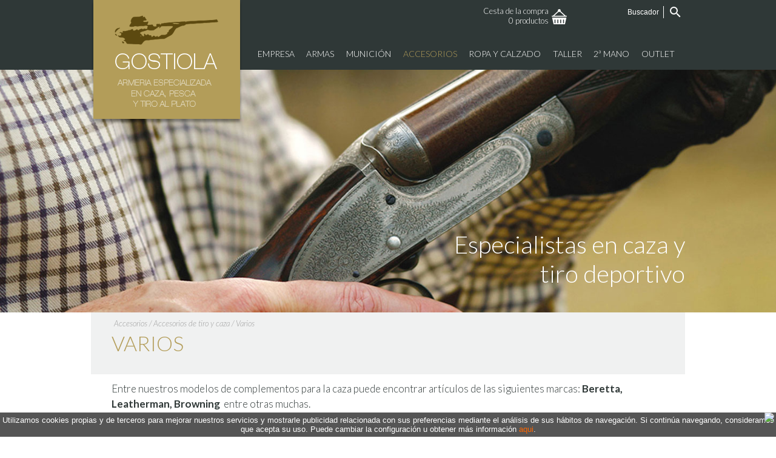

--- FILE ---
content_type: text/html; Charset=ISO-8859-1
request_url: http://www.armeriagostiola.net/armeriagostiola/dm/varios
body_size: 27395
content:

<!DOCTYPE html>
<html xmlns="http://www.w3.org/1999/xhtml" lang="es">
<head>

	<!-- Google Tag Manager -->
	<script>(function(w,d,s,l,i){w[l]=w[l]||[];w[l].push({'gtm.start':
	new Date().getTime(),event:'gtm.js'});var f=d.getElementsByTagName(s)[0],
	j=d.createElement(s),dl=l!='dataLayer'?'&l='+l:'';j.async=true;j.src=
	'https://www.googletagmanager.com/gtm.js?id='+i+dl;f.parentNode.insertBefore(j,f);
	})(window,document,'script','dataLayer','GTM-MF7BZPT');</script>
	<!-- End Google Tag Manager -->
	
    <meta http-equiv="content-type" content="text/html; charset=iso-8859-1" />
    <link rel="canonical" href="http://www.armeriagostiola.net/armeriagostiola/dm/varios" />
    
    <title>Varios. Armeria Gostiola</title>
    
    <meta name="Description" content="Varios. Entre nuestros modelos decomplementos para la caza puede encontrar artículos de las siguientes marcas: Berettaentre otras muchas.
Si está interesado en algún otro modelo no dude en ponerse en contacto " />
    <meta name="KeyWords" content="varios, beretta  entre, de complementos, artículos, algún, está, muchas.
si, interesado, siguientes, nosotros., encontrar, armeria, gostiola, armas, escopeta, pistola, miras, caza, pesca" />
    <meta property="og:title" content="Varios. Armeria Gostiola" />
    <meta property="og:description" content="Varios. Entre nuestros modelos decomplementos para la caza puede encontrar artículos de las siguientes marcas: Berettaentre otras muchas.
Si está interesado en algún otro modelo no dude en ponerse en contacto " />
    <meta property="og:image" content="http://www.armeriagostiola.net/armeriagostiola/usuariosFtp/conexion/imagenes1454a.jpg" />
    <meta property="og:url" content="http://www.armeriagostiola.net/armeriagostiola/dm/varios" />
    <meta name="geo.position" content="43.282182;-2.167163" />
    <meta name="geo.placename" content="ZARAUTZ" />
    
    <meta name="geo.region" content="ES-PV" />
    
    <script type="text/javascript" src="/js/jquery/jquery.js"></script>    
    
    <script type="text/javascript" src="/js/funciones.js"></script>
    
    <link rel="stylesheet" href="/armeriagostiola/diseno/skin49.css" />
    
</head>

		<body ondragstart="return false">
		
		<!-- Google Tag Manager (noscript) -->
		<noscript><iframe src="https://www.googletagmanager.com/ns.html?id=GTM-MF7BZPT"
		height="0" width="0" style="display:none;visibility:hidden"></iframe></noscript>
		<!-- End Google Tag Manager (noscript) -->
		
	

<div class="capaTotal sinBarra">
<div id="contenedoraWeb">

<div id="h_cont_0">
  
            <div id="h_cell_2">
            <ul id="menuListas">
	
                <li class="esMenu tieneHijos" id="nodo1799">
                
				<a href="/armeriagostiola/de/presentacion"><span>Empresa</span></a>
                
				<ul class="nivel1">
			
                <li class="esElemento" id="nodo1806">
                
				<a href="/armeriagostiola/de/presentacion"><span>Presentación</span></a>
                
                </li>
                
                <li class="esElemento" id="nodo1807">
                
				<a href="/armeriagostiola/de/ubicacion"><span>Ubicación</span></a>
                
                </li>
                
                <li class="esElemento" id="nodo1808">
                
				<a href="/armeriagostiola/de/contacto"><span>Contacto</span></a>
                
                </li>
                
                <li class="esMenu tieneHijos" id="nodo1857">
                
				<a href="/armeriagostiola/dm/noticias"><span>Noticias</span></a>
                
                </li>
                
                <li class="esMenu tieneHijos" id="nodo3067">
                
				<a href="/empresa/servicios"><span>Servicios</span></a>
                
                </li>
                
                <li class="esMenu tieneHijos" id="nodo1803">
                
				<a href="/armeriagostiola/dm/club-gostiola"><span>Club Gostiola</span></a>
                
                </li>
                
            </ul>
			
                </li>
                
                <li class="esMenu tieneHijos" id="nodo1800">
                
				<a href="/armeriagostiola/dm/caza"><span>Armas</span></a>
                
				<ul class="nivel1">
			
                <li class="esMenu tieneHijos" id="nodo4149">
                
				<a href="/armas/disponible-en-armeria"><span>Disponible en armería</span></a>
                
                </li>
                
                <li class="esMenu tieneHijos" id="nodo1821">
                
				<a href="/armas/escopetas"><span>Escopetas</span></a>
                
                </li>
                
                <li class="esMenu tieneHijos" id="nodo1825">
                
				<a href="/armas/rifles"><span>Rifles</span></a>
                
                </li>
                
                <li class="esMenu tieneHijos" id="nodo1828">
                
				<a href="/armas/carabinas"><span>Carabinas 22</span></a>
                
                </li>
                
                <li class="esMenu tieneHijos" id="nodo2282">
                
				<a href="/armas/aire-comprimido"><span>Aire comprimido</span></a>
                
                </li>
                
            </ul>
			
                </li>
                
                <li class="esMenu tieneHijos" id="nodo3785">
                
				<a href="/municion"><span>Munición</span></a>
                
				<ul class="nivel1">
			
                <li class="esMenu tieneHijos" id="nodo1836">
                
				<a href="/armeriagostiola/de/cartuchos"><span>Cartuchos</span></a>
                
                </li>
                
                <li class="esMenu tieneHijos" id="nodo1837">
                
				<a href="/armeriagostiola/de/metalica"><span>Metálica</span></a>
                
                </li>
                
            </ul>
			
                </li>
                
                <li class="esMenu tieneHijos rutaActual elementoActual" id="nodo3766">
                
				<a href="/equipamiento"><span>Accesorios</span></a>
                
				<ul class="nivel1">
			
                <li class="esMenu tieneHijos" id="nodo1839">
                
				<a href="/armeriagostiola/dm/optica"><span>Óptica</span></a>
                
                </li>
                
                <li class="esMenu tieneHijos" id="nodo1847">
                
				<a href="/armeriagostiola/dm/collares-para-perros"><span>Collares para perros</span></a>
                
                </li>
                
                <li class="esMenu tieneHijos" id="nodo2876">
                
				<a href="/armeriagostiola/dm/accesorios-para-perros"><span>Accesorios para perros</span></a>
                
                </li>
                
                <li class="esMenu tieneHijos" id="nodo1929">
                
				<a href="/armeriagostiola/dm/linternas-focos"><span>Linternas, focos</span></a>
                
                </li>
                
                <li class="esMenu tieneHijos rutaActual elementoActual" id="nodo1844">
                
				<a href="/armeriagostiola/dm/accesorios-de-tiro-y-caza"><span>Accesorios de tiro y caza</span></a>
                
                </li>
                
                <li class="esMenu tieneHijos" id="nodo3897">
                
				<a href="/accesorios/complementos-armas"><span>Complementos Armas</span></a>
                
                </li>
                
                <li class="esMenu tieneHijos" id="nodo3912">
                
				<a href="/accesorios/varios"><span>Defensa Personal</span></a>
                
                </li>
                
            </ul>
			
                </li>
                
                <li class="esMenu tieneHijos" id="nodo3767">
                
				<a href="/perros"><span>Ropa y calzado</span></a>
                
				<ul class="nivel1">
			
                <li class="esMenu tieneHijos" id="nodo2331">
                
				<a href="/armeriagostiola/dm/ropa"><span>Ropa</span></a>
                
                </li>
                
                <li class="esMenu tieneHijos" id="nodo1846">
                
				<a href="/armeriagostiola/dm/calzado"><span>Calzado</span></a>
                
                </li>
                
            </ul>
			
                </li>
                
                <li class="esMenu tieneHijos" id="nodo1805">
                
				<a href="/armeriagostiola/dm/servicios-especiales"><span>Taller</span></a>
                
				<ul class="nivel1">
			
                <li class="esElemento" id="nodo1810">
                
				<a href="/armeriagostiola/de/reparacion-de-armas"><span>Taller armero propio</span></a>
                
                </li>
                
                <li class="esElemento" id="nodo1809">
                
				<a href="/armeriagostiola/de/adaptaciones-de-culatas"><span>Adaptación de culatas</span></a>
                
                </li>
                
                <li class="esElemento" id="nodo3635">
                
				<a href="/taller/restauracion-de-metales"><span>Pavonado y Cromado</span></a>
                
                </li>
                
                <li class="esMenu" id="nodo3665">
                
				<a href="/taller/trabajos-realizados"><span>Trabajos Realizados</span></a>
                
                </li>
                
            </ul>
			
                </li>
                
                <li class="esMenu tieneHijos" id="nodo1812">
                
				<a href="/venta-de-armas-de-ocasion"><span>2ª mano</span></a>
                
				<ul class="nivel1">
			
                <li class="esMenu tieneHijos" id="nodo2160">
                
				<a href="/escopetas-segunda-mano"><span>Escopetas segunda mano</span></a>
                
                </li>
                
                <li class="esMenu tieneHijos" id="nodo2504">
                
				<a href="/armeriagostiola/dm/rifles-de-segunda-mano"><span>Rifles de segunda mano</span></a>
                
                </li>
                
                <li class="esMenu tieneHijos" id="nodo4025">
                
				<a href="/2-mano/optica"><span>Optica de segunda mano</span></a>
                
                </li>
                
                <li class="esMenu tieneHijos" id="nodo4334">
                
				<a href="/2-mano/accesorios-de-perro--gps"><span>Accesorios de perro + GPS</span></a>
                
                </li>
                
                <li class="esMenu" id="nodo4425">
                
				<a href="/2-mano/carabina-pcp"><span>Carabina PCP</span></a>
                
                </li>
                
            </ul>
			
                </li>
                
                <li class="esMenu" id="nodo3409">
                
				<a href="/outlet"><span>Outlet</span></a>
                
                </li>
                
</ul>
            </div>
		
            <div id="h_cell_6">
            <div id="LogoCab"><a href="/"><img src="/armeriagostiola/imagenes/armeria-gostiola-logo.png" alt="ArmerÃ­a Gostiola" /></a></div>
            </div>
		
            <div id="h_cell_7">
            
        <div id="bannerBackground" style="background-image:url(/armeriagostiola/usuariosFtp/conexion/banner10a.jpg);"><div><span>Especialistas en caza y tiro deportivo</span></div></div>
	
            </div>
		
            <div id="h_cell_8">
            

<div id="mod_cont_buscador">
	<form data-search-form="1" name="busca" method="post" id="busca" action="/buscador/resulbus.asp?sesion=1">
		<div id="mod_buscador_input">
			<input data-search-word="1" type="text" name="cadenadebusqueda" value="Buscador" />
		</div>
		<div id="mod_buscador_button">
			<input type="image" src="/armeriagostiola/imagenes/ok.png" value="Buscar" border="0" alt="Buscador" name="buscar" />
		</div>
	</form>
</div>
<div id="cargarValidarBuscador" class="oculto">Buscador</div>
<div id="cargarValidarBuscadorMensaje" class="oculto">Minimo 3 carácteres</div>
            </div>
		
            <div id="h_cell_12">
            
<div id="CajaCompraHome">
    <img src="/armeriagostiola/imagenes/carritoCompra.png" alt="" />
    <span>Cesta de la compra</span><br />0&nbsp;productos
</div>
            </div>
		
            <div id="h_cell_17">
            													
	<div class="barraEstado">
	<strong>ESTÁ EN:</strong>
	<a href="/equipamiento" title="Accesorios">Accesorios</a><span>/</span><a href="/armeriagostiola/dm/accesorios-de-tiro-y-caza" title="Accesorios de tiro y caza">Accesorios de tiro y caza</a><span>/</span><a href="/armeriagostiola/dm/varios" title="Varios">Varios</a>
	</div>

            </div>
		
</div>
<div id="impresion"><span class="impresionDenominacion">Armería Gostiola</span><span class="impresionDominio">www.armeriagostiola.net</span></div>
	<div id="cargarResulbus" class="oculto"></div>
	
    
    
    <div id="cargarResulbusNumColumnas" class="oculto">3</div>

<div id="capa_contenidos">	
<div id="div_izq" class="contenidoizq" >

</div>

<div id="div_central"  class="contenidoCentro"><!-- inicio centro-->
<!-- ##############################################################################################-->
<!-- ############################################# CENTRO #########################################-->

<div id="cargarAtras" class="oculto">1</div>
<div id="cont_cabecera_centro">
<h1 id="tit_cabecera_centro">Varios</h1>
  <div id="cont_desc_cabecera_centro">
    <div id="txt_desc_cabecera_centro"></div>
  </div>
  <div class="addthis_sharing_toolbox"></div>
</div>

<div class="ancho100">
  <div class="tamanoFuente" id="tamanoFuente">
    <p>Entre nuestros modelos de&nbsp;complementos para la caza puede encontrar art&iacute;culos de las siguientes marcas: <strong>Beretta, Leatherman, Browning</strong>&nbsp;&nbsp;entre otras muchas.</p>
<p>Si est&aacute; interesado en alg&uacute;n otro modelo no dude en ponerse en contacto con nosotros.</p>
  </div>
</div>

<div id="contenedoraCentro_2312" class="contenedoraCentro">
  
  <div class="filaElementos" id="filaElementos_1">
    
    <div id="elem_1" class="elemFila elemFilaLeft">
      

<div class="imagenHijos resumenCenter" style=""><a href="/bolsas/navaja-multiusos-leatherman-signal" title="Navaja multiusos LEATHERMAN SIGNAL Armeria Gostiola"> <img src="/armeriagostiola/usuariosFtp/conexion/imagenes4260a.jpg" width="285" title="Multiusos Leatherman Signal" /> </a> </div>

<div class="tituloHijos resumenCenter" style="">
  
  <a href="/bolsas/navaja-multiusos-leatherman-signal" title="Multiusos Leatherman Signal"><strong>Multiusos Leatherman Signal</strong></a>
  
</div>

      <div id="inferiorAdjuntos_1" class="inferiorAdjuntos">
        
      </div>
      
    </div>
    
    <div id="elem_2" class="elemFila elemFilaLeft">
      

<div class="imagenHijos resumenCenter" style=""><a href="/varios/multiusos-letherman-wave" title="Multiusos Letherman Wave Armeria Gostiola"> <img src="/armeriagostiola/usuariosFtp/conexion/imagenes4262a.jpg" width="285" title="Multiusos Leatherman Wave" /> </a> </div>

<div class="tituloHijos resumenCenter" style="">
  
  <a href="/varios/multiusos-letherman-wave" title="Multiusos Leatherman Wave"><strong>Multiusos Leatherman Wave</strong></a>
  
</div>

      <div id="inferiorAdjuntos_2" class="inferiorAdjuntos">
        
      </div>
      
    </div>
    
    <div id="elem_3" class="elemFila elemFilaLeft">
      

<div class="imagenHijos resumenCenter" style=""><a href="/varios/multiusos-leatherman-skeletool" title="Multiusos Leatherman Skeletool Armeria Gostiola"> <img src="/armeriagostiola/usuariosFtp/conexion/imagenes4308a.jpg" width="285" title="Multiusos Leatherman Skeletool" /> </a> </div>

<div class="tituloHijos resumenCenter" style="">
  
  <a href="/varios/multiusos-leatherman-skeletool" title="Multiusos Leatherman Skeletool"><strong>Multiusos Leatherman Skeletool</strong></a>
  
</div>

      <div id="inferiorAdjuntos_3" class="inferiorAdjuntos">
        
      </div>
      
    </div>
    
  </div>
  
  <div class="filaElementos" id="filaElementos_4">
    
    <div id="elem_4" class="elemFila elemFilaLeft">
      

<div class="imagenHijos resumenCenter" style=""><a href="/varios/cartuchera-retriever-beretta" title="Cartuchera Retriever Beretta - Armeria Gostiola"> <img src="/armeriagostiola/usuariosFtp/conexion/imagenes4258a.jpg" width="285" title="Cartuchera Retriever Beretta" /> </a> </div>

<div class="tituloHijos resumenCenter" style="">
  
  <a href="/varios/cartuchera-retriever-beretta" title="Cartuchera Retriever Beretta"><strong>Cartuchera Retriever Beretta</strong></a>
  
</div>

      <div id="inferiorAdjuntos_4" class="inferiorAdjuntos">
        
      </div>
      
    </div>
    
</div>

</div>
<!--Enviar este articulo a una persona -->
<div class="incluidoInf">
	
</div>
<div class="infBuspre">
 
	
</div>

<!--Fin enviar articulo -->

<!--/CATALOGO-->

<!-- ##############################################################################################-->
<!-- ############################################# CENTRO #########################################-->
  </div><!-- fin centro -->
  
  <div id="div_dch" class="contenidodch"><!-- inicio derecha -->
    
  </div><!-- fin derecha -->
  
<!-- capa contenido -->

			<div class="politicaCookies">
				<div class="closeP"><img src="/imagenes/cross.png" /></div>
				<p>Utilizamos cookies propias y de terceros para mejorar nuestros servicios y mostrarle publicidad relacionada con sus preferencias mediante el análisis de sus hábitos de navegación. Si continúa navegando, consideramos que acepta su uso. Puede cambiar la configuración u obtener más información <a href="/cookies.asp">aqui</a>.</p>
			</div>
		

</div>
<div id="b_cont_0">
  
  <div id="b_cell_1">
    
		<a href="/castellano.asp" title="Armería Gostiola">Home</a>	
	 | 
		<a href="/antbuspre.asp?nombre=1808&cod=1808&sesion=1" title="Contacto" >Contacto</a>	
	 | 
		<a href="/modulos/mapaweb/" title="Mapa web" >Mapa web</a>	
	 | 
		<a href="/armeriagostiola/de/transporte-y-entrega-de-producto-en-peninsula.asp?cod=2244&nombre=2244&nodo=&orden=True&sesion=1" title="Transporte" >Transporte</a>	
	 | 
		<a href="/armeriagostiola/de/politica-de-privacidad.asp?cod=2243&nombre=2243&nodo=&orden=True&sesion=1" title="Política de Privacidad" >Política de Privacidad</a>	
	 | 
		<a href="/armeriagostiola/de/aviso-legal.asp?cod=2245&nombre=2245&nodo=&orden=True&sesion=1" title="Aviso Legal" >Aviso Legal</a>	
	 | 
		<a href="/cookies.asp" title="Cookies" >Cookies</a>	
	
  </div>
  
  <div id="b_cell_4_1">
    <div id="LinksPie">
<ul id="menuListasPie">
    <li id="nodo1799" class="esMenu tieneHijos"><a href="/armeriagostiola/de/presentacion"><span>Empresa</span></a>
    <ul class="nivel1">
        <li id="nodo1805" class="esMenu tieneHijos"><a href="/armeriagostiola/dm/servicios-especiales"><span>Servicios especiales</span></a></li>
        <li id="nodo1806" class="esElemento"><a href="/armeriagostiola/de/presentacion"><span>Presentaci&oacute;n</span></a></li>
        <li id="nodo1807" class="esElemento"><a href="/armeriagostiola/de/ubicacion"><span>Ubicaci&oacute;n</span></a></li>
        <li id="nodo1808" class="esElemento"><a href="/armeriagostiola/de/contacto"><span>Contacto</span></a></li>
        <li id="nodo1816" class="esMenu tieneHijos"><a href="/armeriagostiola/dm/destacados-home"><span>Destacados</span></a></li>
        <li id="nodo2457" class="esMenu tieneHijos"><a href="/armeriagostiola/dm/ofertas"><span>Ofertas</span></a></li>
    </ul>
    </li>
</ul>
<ul id="menuListasPie">
    <li id="nodo1800" class="esMenu tieneHijos elementoActual"><a href="/armeriagostiola/dm/caza"><span>Caza</span></a>
    <ul class="nivel1">
        <li id="nodo1812" class="esMenu tieneHijos"><a href="/armeriagostiola/dm/venta-de-armas-de-ocasion"><span>Venta de armas de ocasi&oacute;n</span></a></li>
        <li id="nodo1821" class="esMenu tieneHijos"><a href="/armeriagostiola/dm/escopetas"><span>Escopetas</span></a></li>
        <li id="nodo1825" class="esMenu tieneHijos"><a href="/armeriagostiola/dm/rifles"><span>Rifles</span></a></li>
        <li id="nodo1828" class="esMenu tieneHijos"><a href="/armeriagostiola/dm/carabinas-22"><span>Carabinas 22</span></a></li>
        <li id="nodo1835" class="esMenu tieneHijos"><a href="/armeriagostiola/dm/municion"><span>Munici&oacute;n</span></a></li>
        <li id="nodo1839" class="esMenu tieneHijos"><a href="/armeriagostiola/dm/optica"><span>&Oacute;ptica</span></a></li>
        <li id="nodo1844" class="esMenu tieneHijos"><a href="/armeriagostiola/dm/accesorios-de-tiro-y-caza"><span>Accesorios de tiro y caza</span></a></li>
        <li id="nodo1846" class="esMenu tieneHijos"><a href="/armeriagostiola/dm/calzado"><span>Calzado</span></a></li>
        <li id="nodo1847" class="esMenu tieneHijos"><a href="/armeriagostiola/dm/collares-para-perros"><span>Collares para perros</span></a></li>
        <li id="nodo1850" class="esMenu tieneHijos"><a href="/armeriagostiola/dm/piensos-para-perros"><span>Piensos para perros</span></a></li>
        <li id="nodo1929" class="esMenu tieneHijos"><a href="/armeriagostiola/dm/linternas-focos"><span>Linternas, focos</span></a></li>
        <li id="nodo2282" class="esMenu tieneHijos"><a href="/armeriagostiola/dm/aire-comprimido"><span>Aire comprimido</span></a></li>
        <li id="nodo2331" class="esMenu tieneHijos"><a href="/armeriagostiola/dm/ropa"><span>Ropa</span></a></li>
        <li id="nodo2876" class="esMenu tieneHijos"><a href="/armeriagostiola/dm/accesorios-para-perros"><span>Accesorios para perros</span></a></li>
    </ul>
    </li>
</ul>
<p>&nbsp;</p>
<ul id="menuListasPie">
    <li id="nodo1802" class="esMenu tieneHijos"><a href="/armeriagostiola/dm/tiro-al-plato-pichon-y-helices"><span>Tiro al plato</span></a></li>
    <li id="nodo1803" class="esMenu tieneHijos"><a href="/armeriagostiola/dm/club-gostiola"><span>Club Gostiola</span></a></li>
    <li id="nodo1804" class="esMenu"><a href="/armeriagostiola/dm/contacto"><span>Contacto</span></a></li>
</ul>
</div>
  </div>
  <div id="b_cell_5">
    
  </div>
  
</div>

</div>



    <script>
        //Ver.DM_150127
        (function(i,s,o,g,r,a,m){i['GoogleAnalyticsObject']=r;i[r]=i[r]||function(){
        (i[r].q=i[r].q||[]).push(arguments)},i[r].l=1*new Date();a=s.createElement(o),
        m=s.getElementsByTagName(o)[0];a.async=1;a.src=g;m.parentNode.insertBefore(a,m)
        })(window,document,'script','//www.google-analytics.com/analytics.js','ga');

        
            ga('create', 'UA-40274546-1', 'auto');
            ga('require', 'displayfeatures');
        
            ga('send', 'pageview', {
                'dimension1': 'es',
                'dimension2': '20260119123727||83524',
                'dimension3': '772512061',
                'dimension4': '3766|Accesorios',
                'dimension5': '1844|Accesorios de tiro y caza',
                'dimension6': '2312|Varios',
                'dimension7': '(not set)',
                'dimension8': '(not set)'
            });
        
        if (typeof jQuery !== "undefined") { var servicesURL = "/includes/trackGoogleAnalytics_ajax.asp"; var extensions = /\.(zip|exe|dmg|pdf|doc.*|xls.*|ppt.*|mp3|txt|rar|wma|mov|avi|wmv|flv|wav)$/i; var externalUrl = RegExp("^((f|ht)tps?:)?//(?!(www.)?" + location.host.replace("www.", "") + ")"); var lang = "es"; if (!jQuery.fn.live) { jQuery.fn.live = function (a, b) { $("body").on(a, this.selector, b) } } function trackGA(b, d, f, a, e, c) { switch (b) { case "event": ga("send", b, d.toLowerCase(), f.toLowerCase(), a.toLowerCase(), e); break } } function trackPage(a) { ga("send", "pageview", a) } $(document).ready(function () { $("a").click(function (f) { var e = $(this); var b = true; var d = (typeof (e.attr("href")) != "undefined") ? e.attr("href") : ""; var c = []; c.type = "event", c.category = "", c.action = lang, c.label = "", c.value = 0, c.noninteraction = false; if (!d.match(/^javascript:/i)) { if (externalUrl.test(d)) { c.category = "externo"; c.label = d.replace(/^https?\:\/\//i, ""); c.noninteraction = true } else { if (d.match(/^mailto\:/i)) { c.category = "email"; c.label = d.replace(/^mailto\:/i, ""); c.loc = d } else { if (d.match(extensions)) { var h = (/[.]/.exec(d)) ? /[^.]+$/.exec(d) : undefined; c.category = "descarga"; c.label = d.replace(/ /g, "-") } else { if (d.match(/descarga.aspx/i)) { c.category = "descarga"; var g = d.match(/coda=([0-9]*)/)[1]; $.ajax({ type: "POST", async: false, url: servicesURL, data: { service: "descarga", id: g} }).done(function (j) { var i = jQuery.parseJSON(j); c.label = (i.name != "") ? i.name : e.text() }).fail(function (i) { c.label = e.text() }); if (c.label.trim() == "") { c.label = "Archivo " + g } } else { if (e.attr("data-show")) { c.category = "mostrar"; c.label = e.attr("data-show") } else { b = false } } } } } if (b) { trackGA(c.type, c.category, c.action, c.label, c.value, c.noninteraction) } } }); var a = window.location.pathname; $("form").each(function (b, c) { if ($(c).attr("data-form-name")) { $(c).attr("data-form-fill", "1"); trackPage(a + "#ver-DMForm-" + $(c).attr("data-form-name")) } }); $("form[data-form-fill=1] input").live("blur", function () { if ($(this).val()) { var b = $(this).closest("form"); $(b).attr("data-form-fill", "0"); trackPage(a + "#rellenar-DMForm-" + $(b).attr("data-form-name")) } }); if ($("#formOK").attr("data-form-name")) { trackPage(a + "#enviar-DMForm-" + $("#formOK").attr("data-form-name")) } $('form[data-search-form="1"]').submit(function () { var b = ($(this).find('input[data-search-word="1"]').val().trim() == "") ? "(not set)" : $(this).find('input[data-search-word="1"]').val(); trackGA("event", "buscador", lang, b, 0, false) }) }) };
    </script>

    
    	<!--[if (gt IE 9)|!(IE)]><!--> <script type="text/javascript" src="//s7.addthis.com/js/300/addthis_widget.js#pubid=ra-5491be0b1613c537"></script> <!--<![endif]-->
        <script type="text/javascript">
            var addthis_config = {
                data_ga_property: 'UA-40274546-1',
                ui_language: 'es'
            };
            //Ocultar addThis en las tiendas
            $(document).ready(function () {
                if ($(location).attr('href').indexOf('/tienda/') != -1) {
                    if ($('.addthis_sharing_toolbox').length) {
                        $('.addthis_sharing_toolbox').css('display', 'none');
                    }
                }
            });
        </script>
    
</div>
</body>
</html>

--- FILE ---
content_type: text/css
request_url: http://www.armeriagostiola.net/armeriagostiola/diseno/skin49.css
body_size: 10553
content:
@import url("http://fonts.googleapis.com/css?family=Lato:400,700,400italic,700italic,300italic,300");
body { background: #fff; font-family: 'Lato', sans-serif; font-size: 17px; font-style: normal; font-weight: 300; margin: 0; padding: 0; color: #2f3837; }
body h1 { margin: 0; padding: 0; font-size: 26px; }
body h2 { margin: 0; padding: 0; font-size: 22px; }
body h3 { margin: 0; padding: 0; font-size: 18px; }
body h4 { margin: 0; padding: 0; font-size: 16px; }
body p { margin: 0; padding: 0; }
body a { text-decoration: none; color: #ff5434; }
body a:hover { color: #000; }

img { border: 0; }

*:focus { outline: none; }

.oculto { display: none; }

.clear { clear: both; }

.noBorder { border: none; }

#impresion { display: none; }

.capaTotal:after { content: ""; height: 1px; display: block; clear: both; }

.espacio { height: 10px; }

.fotoIzk { margin-right: 10px; }

.fotoDer { margin-left: 10px; }

.contenedoraCentro:after { display: block; clear: both; height: 1px; content: ''; }

.TextoSmall { font-size: xx-small; }

.TextoMedium { font-size: meduim; }

.TextoXXLarge { font-size: xx-large; }

.resumenLeft { text-align: left; }

.resumenCenter { text-align: center; }

.resumenRight { text-align: right; }

.resumenJustify { text-align: justify; }

.floatRight { float: right; }

.floatLeft { float: left; }

.ml5 { margin-left: 5px; }

.mr5 { margin-right: 5px; }

.mb10 { margin-bottom: -10px; }

/*********************************************/
#h_cont_0 { background: #2f3837; width: 100%; position: relative; height: 515px; /*MENU */ /* BANNER CABECERA */ /* LOGO CABECERA */ /* buscador */ /* barra estado */ }
#h_cont_0 #h_cell_2 { width: 980px; margin: 0 auto; padding: 0; position: relative; }
#h_cont_0 #h_cell_2 #menuListas { top: 80px; right: 0; position: absolute; z-index: 1; width: 715px; margin: 0; padding: 0; list-style-type: none; font-size: 14px; }
#h_cont_0 #h_cell_2 #menuListas li { width: auto; float: left; margin: 0 .7em; position: relative; }
#h_cont_0 #h_cell_2 #menuListas li a { color: #fff; text-decoration: none; text-transform: uppercase; padding: 0 0 18px 0; display: inline-block; }
#h_cont_0 #h_cell_2 #menuListas li a:hover { color: #b39d59; }
#h_cont_0 #h_cell_2 #menuListas li.elementoActual a { color: #b39d59; }
#h_cont_0 #h_cell_2 #menuListas li ul { display: none; }
#h_cont_0 #h_cell_2 #menuListas li:hover ul { display: block; background: #b39d59; margin: 0; padding: 0; list-style-type: none; top: 35px; left: 0; position: absolute; width: 200px; padding: 10px 0; }
#h_cont_0 #h_cell_2 #menuListas li:hover ul li { width: auto; float: left; margin: 0 1em; float: none; padding: 0; }
#h_cont_0 #h_cell_2 #menuListas li:hover ul li a { padding: 5px 0; text-transform: inherit; }
#h_cont_0 #h_cell_2 #menuListas li:hover ul li a:hover { color: #2f3837; }
#h_cont_0 #h_cell_2 #menuListas li.elementoActual ul li a { color: #fff; }
#h_cont_0 #bannerBackground { width: 100%; height: 400px; overflow: hidden; top: 115px; right: 0; position: absolute; background-size: cover; z-index: 0; }
#h_cont_0 #bannerBackground div { font-size: 40px; color: #fff; width: 980px; margin: 0 auto; height: 400px; display: block; position: relative; }
#h_cont_0 #bannerBackground div span { top: no; right: 0; bottom: 1em; position: absolute; width: 400px; text-align: right; }
#h_cont_0 #h_cell_6 { width: 980px; margin: 0 auto; position: relative; z-index: 1; }
#h_cont_0 #h_cell_6 #LogoCab { top: 0; left: 0; position: absolute; }
#h_cont_0 #h_cell_8 { width: 980px; margin: 0 auto; position: relative; }
#h_cont_0 #h_cell_8 #mod_cont_buscador { position: absolute; top: 10px; right: 0; width: 180px; z-index: 2; }
#h_cont_0 #h_cell_8 #mod_cont_buscador input { float: left; border: none; background: none; color: #fff; text-align: right; }
#h_cont_0 #h_cell_8 #mod_cont_buscador #mod_buscador_input input { border-right: solid 1px #fff; padding: 3px 7px; margin: 0 5px 0 0; max-width: 130px; }
#h_cont_0 #h_cell_8 #mod_cont_buscador #mod_buscador_button input { position: relative; top: -4px; }
#h_cont_0 #h_cell_17 { color: #999; font-size: 13px; width: 980px; margin: 0 auto; position: relative; height: 15px; }
#h_cont_0 #h_cell_17 .barraEstado { position: absolute; top: 510px; left: 35px; z-index: 1; font-style: italic; }
#h_cont_0 #h_cell_17 .barraEstado strong { display: none; }
#h_cont_0 #h_cell_17 .barraEstado a { color: #999; text-decoration: none; display: inline-block; padding: 0 3px; }
#h_cont_0 #h_cell_17 .barraEstado a:hover { text-decoration: underline; }
#h_cont_0 #h_cell_12 { color: #fff; font-size: 13px; width: 980px; margin: 0 auto; position: relative; height: 15px; text-align: right; }
#h_cont_0 #h_cell_12 #CajaCompraHome { padding: 10px 0 0 0; top: 0; right: 190px; position: absolute; z-index: 1; }
#h_cont_0 #h_cell_12 #CajaCompraHome img { float: right; margin: 5px; }
#h_cont_0 #h_cell_12 #CajaCompraHome a { color: #fff; }

body.home #h_cell_17 { display: none; }

#capa_contenidos:after { display: block; clear: both; content: ""; height: 1px; }

#capa_contenidos { width: 980px; margin: 0 auto; }
#capa_contenidos #div_izq { display: inline-block; float: left; width: 200px; background: #0f0; }
#capa_contenidos #div_central { display: inline-block; float: left; width: 100%; line-height: 1.5em; /*thumbnail imagenes galeria*/ }
#capa_contenidos #div_central h1 { background: #f0f1f1; padding: 1em; font-size: 2em; text-transform: uppercase; font-weight: normal; color: #b39d59; font-weight: 300; margin: 0 0 .8em 0; line-height: 1em; }
#capa_contenidos #div_central h2, #capa_contenidos #div_central h3, #capa_contenidos #div_central p { padding: .5em 2em; }
#capa_contenidos #div_central .contenedoraCentro { padding: .5em 2em; }
#capa_contenidos #div_central .contenedoraCentro .filaElementos { padding: 0 0 1.5em 0; /* carrito de la compra resumen */ }
#capa_contenidos #div_central .contenedoraCentro .filaElementos .tituloHijos { color: #b39d59; padding: 0 1.5em 0 0; }
#capa_contenidos #div_central .contenedoraCentro .filaElementos .tituloHijos a { color: #b39d59; }
#capa_contenidos #div_central .contenedoraCentro .filaElementos .tituloHijos a:hover { color: #2f3837; }
#capa_contenidos #div_central .contenedoraCentro .filaElementos .resumenHijos { padding: 0 1.5em 0 0; }
#capa_contenidos #div_central .contenedoraCentro .filaElementos .imagenHijos { padding: 0 1.5em 0 0; }
#capa_contenidos #div_central .contenedoraCentro .filaElementos .catCarrito { border-top: solid 1px #cdcdcd; margin: 0.3em 1em 0 0; padding: 0.3em 0 0; text-align: right; }
#capa_contenidos #div_central .contenedoraCentro .filaElementos .catCarrito .catPrecio { display: block; color: #ff5434; font-weight: 700; }
#capa_contenidos #div_central .contenedoraCentro .filaElementos .catCarrito .catPrecio span { display: block; font-size: .7em; position: relative; top: -5px; color: #000; font-weight: 300; }
#capa_contenidos #div_central .contenedoraCentro .filaElementos .catCarrito form { display: none !important; }
#capa_contenidos #div_central .infBuspre { text-align: right; display: block; clear: both; }
#capa_contenidos #div_central .infBuspre a { display: inline-block; padding: 0 .3em; }
#capa_contenidos #div_central .infBuspre a span { display: none; }
#capa_contenidos #div_central .infBuspre a img { width: 80%; }
#capa_contenidos #div_central .imagenLightbox .ImgLCuadrado { width: 97%; margin-left: 3%; }
#capa_contenidos #div_central .imagenLightbox .ImgLCuadrado a { background-size: cover !important; }
#capa_contenidos #div_central .imagenLightbox span { width: 97%; margin-left: 3%; }
#capa_contenidos #div_central .tamanoFuente:after { display: block; clear: both; content: ""; }
#capa_contenidos #div_central .tamanoFuente { margin-bottom: 25px; }
#capa_contenidos #div_central ul { margin-left: 25px; }
#capa_contenidos #div_central div#fCompra { width: 25%; float: right; background: #f1f1f1; text-align: right; padding: 1em 1em .5em 1em; margin: 0 0 0 1em; }
#capa_contenidos #div_central div#fCompra form { width: 100%; }
#capa_contenidos #div_central div#fCompra form ul#ulCompra { margin: 0; padding: 0; list-style-type: none; }
#capa_contenidos #div_central div#fCompra form ul#ulCompra li#liPrecioTotal { font-size: 14px; margin: 0 0 1em 0; }
#capa_contenidos #div_central div#fCompra form ul#ulCompra li#liPrecioTotal strong { display: inline-block; padding: 0 .3em 0 0; }
#capa_contenidos #div_central div#fCompra form ul#ulCompra li#liPrecioTotal span.precio { display: block; font-size: 34px; font-weight: 700; color: #ff5434; }
#capa_contenidos #div_central div#fCompra form ul#ulCompra li#liUnidades { font-size: 14px; margin: 0 0 1em 0; }
#capa_contenidos #div_central div#fCompra form ul#ulCompra .btnMenos, #capa_contenidos #div_central div#fCompra form ul#ulCompra .btnMas { display: none; }
#capa_contenidos #div_central div#fCompra form ul#ulCompra .botonCompraFicha { border: none; -webkit-border-radius: 5px; -moz-border-radius: 5px; border-radius: 5px; background: #ff5434; cursor: pointer; color: #fff; padding: .3em; }
#capa_contenidos #div_central div#fCompra form ul#ulCompra .botonCompraFicha:hover { background: #2f3837; }
#capa_contenidos #div_central table#formContact .formulario { width: 100%; }
#capa_contenidos #div_central .filaLightbox { display: block; clear: both; }
#capa_contenidos #div_central .filaLightbox .textoGaleriaLightbox { font-size: 12px; line-height: 15px; display: inline-block; }
#capa_contenidos #div_central .paginacion { text-align: right; display: block; padding: 5px 0; clear: both; font-size: 13px; }
#capa_contenidos #div_central .paginacion a { color: #555; text-decoration: none; display: inline-block; padding: 0 3px; }
#capa_contenidos #div_central .paginacion a:hover { color: #ff5434; }
#capa_contenidos #div_central .paginacion .actual { color: #ff5434; }
#capa_contenidos #div_central .paginacion .paginade { display: inline-block; margin: 0 20px 0 0; }

body.home { /* IE10 Windows Phone 8 Fixes */ /* ===============================================================
Your custom styles, here you need to specify container's and slide's
sizes, pagination, etc.
================================================================*/ /* ===============================================================
Pagination Styles
================================================================*/ }
body.home #capa_contenidos #div_central .tamanoFuente { margin: 0; }
body.home #capa_contenidos #div_central #HPres { background: #f1f1f1; width: 100%; }
body.home #capa_contenidos #div_central #HPres:after { display: block; clear: both; content: ""; }
body.home #capa_contenidos #div_central #HPres h1 { width: 50%; float: left; font-size: 70px; font-weight: 300; color: #ff5434; text-align: center; line-height: 50px; padding: .5em 0 0 0; margin: 0 0 .5em 0; }
body.home #capa_contenidos #div_central #HPres h1 span { display: block; color: #2f3837; font-size: 35px; }
body.home #capa_contenidos #div_central #HPres h2 { text-transform: uppercase; padding: 1.8em 0 0 0; font-size: 17px; line-height: 1em !important; }
body.home #capa_contenidos #div_central #HPres p { font-size: 14px; line-height: 1.4em !important; color: #848585; }
body.home #capa_contenidos #div_central #HNoticias { text-align: center; background: #e5e5e5; padding: 2em 0; }
body.home #capa_contenidos #div_central #HNoticias:after { display: block; clear: both; content: ""; }
body.home #capa_contenidos #div_central #HNoticias h2 { text-transform: uppercase; }
body.home #capa_contenidos #div_central #HNoticias h2 a { color: #ff5434; }
body.home #capa_contenidos #div_central #HNoticias p { margin: 0 0 1em 0; color: #676c6b; }
body.home #capa_contenidos #div_central #HNoticias ul { margin: 0; padding: 0; list-style-type: none; margin: 0 auto; margin-top: 25px; width: 90%; }
body.home #capa_contenidos #div_central #HNoticias ul li { width: 48%; float: left; text-align: left; padding: 10px 0; }
body.home #capa_contenidos #div_central #HNoticias ul li .imagen { width: 110px; height: 150px; float: left; margin-right: 3%; background-size: cover; background-position: center; }
body.home #capa_contenidos #div_central #HNoticias ul li .imagen a { display: block; width: 100%; height: 100%; }
body.home #capa_contenidos #div_central #HNoticias ul li .nombre { margin: 0 4%; font-size: .9em; }
body.home #capa_contenidos #div_central #HNoticias ul li .nombre a { color: #000; font-weight: 700; }
body.home #capa_contenidos #div_central #HNoticias ul li .nombre a:hover { text-decoration: underline; }
body.home #capa_contenidos #div_central #HNoticias ul li .descrip { margin: 0 4%; font-size: .9em; color: #848585; line-height: 1.5em; }
body.home #capa_contenidos #div_central #HNoticias ul li:first-child { border-right: solid 1px #cddccd; margin-right: 3%; }
body.home #capa_contenidos #div_central #HCentro { background: #b39d59; }
body.home #capa_contenidos #div_central #HCentro:after { display: block; clear: both; content: ""; }
body.home #capa_contenidos #div_central #HCentro #HCentroOfertas { width: 650px; float: left; }
body.home #capa_contenidos #div_central #HCentro #HCentroSegmano { background: url(/armeriagostiola/imagenes/home-naranja.jpg) no-repeat; width: 330px; height: 380px; float: right; text-align: center; color: #fff; position: relative; }
body.home #capa_contenidos #div_central #HCentro #HCentroSegmano h2 { color: #fff; border-bottom: solid 1px #fff; width: 85%; padding: 1em 0 .5em 0; margin: 0 auto; font-weight: 700; font-size: 28px; }
body.home #capa_contenidos #div_central #HCentro #HCentroSegmano h2 a { color: #fff; }
body.home #capa_contenidos #div_central #HCentro #HCentroSegmano h2 a:hover { color: #2f3837; }
body.home #capa_contenidos #div_central #HCentro #HCentroSegmano p { line-height: 1.1em; }
body.home #capa_contenidos #div_central #HCentro #HCentroSegmano span { display: block; background: #2f3837; color: #fff; top: no; bottom: 0; left: 0; position: absolute; width: 100%; padding: .5em 0; text-transform: uppercase; }
body.home #capa_contenidos #div_central #HCentro #HCentroSegmano ul { margin: 0; padding: 0; list-style-type: none; margin: 0 25px; border-top: solid 1px #fff; padding: 5px 0 0 0; }
body.home #capa_contenidos #div_central #HCentro #HCentroSegmano ul li { font-size: 14px; text-align: left; }
body.home #capa_contenidos #div_central #HCentro #HCentroSegmano ul li:after { display: block; clear: both; content: ""; }
body.home #capa_contenidos #div_central #HCentro #HCentroSegmano ul li a { color: #fff; }
body.home #capa_contenidos #div_central #HCentro #HCentroSegmano ul li a:hover { color: #2f3837; }
body.home #capa_contenidos #div_central #HCentro #HCentroSegmano ul li .nombre { width: 74%; float: left; font-weight: 700; }
body.home #capa_contenidos #div_central #HCentro #HCentroSegmano ul li .precio { width: 25%; float: right; text-align: right; }
body.home #capa_contenidos #div_central #HCentro #HCentroSegmano ul li .precio span { display: block; position: inherit; background: none; padding: 0; margin: 0; text-align: right; font-size: 10px; margin-top: -10px; }
body.home #capa_contenidos #div_central #HCentro2 { background: #f1f1f1; }
body.home #capa_contenidos #div_central #HCentro2:after { display: block; clear: both; content: ""; }
body.home #capa_contenidos #div_central #HCentro2 #HCentroOfertas { width: 650px; float: left; }
body.home #capa_contenidos #div_central #HCentro2 #HCentroOfertas #contenedoraCentro_3064 { padding: 1em 0 0 1.5em; }
body.home #capa_contenidos #div_central #HCentro2 #HCentroSegmano { background: #59605f; width: 330px; height: 330px; float: right; text-align: center; color: #fff; position: relative; }
body.home #capa_contenidos #div_central #HCentro2 #HCentroSegmano h2 { color: #fff; border-bottom: solid 1px #fff; width: 85%; padding: 1em 0 .5em 0; margin: 0 auto; font-weight: 700; font-size: 22px; }
body.home #capa_contenidos #div_central #HCentro2 #HCentroSegmano h2 a { color: #ff5434; }
body.home #capa_contenidos #div_central #HCentro2 #HCentroSegmano h2 a:hover { color: #cdcdcd; }
body.home #capa_contenidos #div_central #HCentro2 #HCentroSegmano p { line-height: 1.2em; color: #fff; padding: 0.5em 2em; font-size: .9em; }
body.home #capa_contenidos #div_central #HCentro2 #HCentroSegmano span { display: block; background: #2f3837; color: #fff; top: no; bottom: 0; left: 0; position: absolute; width: 100%; padding: .5em 0; text-transform: uppercase; }
body.home #capa_contenidos #div_central #HGaleria { text-align: center; background: #f1f1f1; padding: 2em 0; }
body.home #capa_contenidos #div_central #HGaleria:after { display: block; clear: both; content: ""; }
body.home #capa_contenidos #div_central #HGaleria h2 a { color: #ff5434; }
body.home #capa_contenidos #div_central #HGaleria p { margin: 0 0 1em 0; color: #676c6b; }
body.home #capa_contenidos #div_central #HGaleria table { margin: 0 auto; }
body.home #capa_contenidos #div_central #HGaleria table tr td { margin: 0; padding: 0; background-size: cover; }
body.home #capa_contenidos #div_central #HGaleria table tr td a { margin: 0; padding: 0; }
body.home d8d8d8 .swiper-container { margin: 0 auto; position: relative; overflow: hidden; -webkit-backface-visibility: hidden; -moz-backface-visibility: hidden; -ms-backface-visibility: hidden; -o-backface-visibility: hidden; backface-visibility: hidden; /* Fix of Webkit flickering */ z-index: 1; }
body.home .swiper-wrapper { position: relative; width: 100%; -webkit-transition-property: -webkit-transform, left, top; -webkit-transition-duration: 0s; -webkit-transform: translate3d(0px, 0, 0); -webkit-transition-timing-function: ease; -moz-transition-property: -moz-transform, left, top; -moz-transition-duration: 0s; -moz-transform: translate3d(0px, 0, 0); -moz-transition-timing-function: ease; -o-transition-property: -o-transform, left, top; -o-transition-duration: 0s; -o-transform: translate3d(0px, 0, 0); -o-transition-timing-function: ease; -o-transform: translate(0px, 0px); -ms-transition-property: -ms-transform, left, top; -ms-transition-duration: 0s; -ms-transform: translate3d(0px, 0, 0); -ms-transition-timing-function: ease; transition-property: transform, left, top; transition-duration: 0s; transform: translate3d(0px, 0, 0); transition-timing-function: ease; -webkit-box-sizing: content-box; -moz-box-sizing: content-box; box-sizing: content-box; }
body.home .swiper-free-mode > .swiper-wrapper { -webkit-transition-timing-function: ease-out; -moz-transition-timing-function: ease-out; -ms-transition-timing-function: ease-out; -o-transition-timing-function: ease-out; transition-timing-function: ease-out; margin: 0 auto; }
body.home .swiper-slide { float: left; -webkit-box-sizing: content-box; -moz-box-sizing: content-box; box-sizing: content-box; }
body.home .swiper-wp8-horizontal { -ms-touch-action: pan-y; }
body.home .swiper-wp8-vertical { -ms-touch-action: pan-x; }
body.home .swiper-container { /* Specify Swiper's Size: */ /*width:200px;
height: 100px;*/ }
body.home .swiper-slide { /* Specify Slides's Size: */ /*width: 100%;
height: 100%;*/ }
body.home .swiper-slide-active { /* Specific active slide styling: */ }
body.home .swiper-slide-visible { /* Specific visible slide styling: */ }
body.home .swiper-pagination-switch { /* Stylize pagination button: */ }
body.home .swiper-active-switch { /* Specific active button style: */ }
body.home .swiper-visible-switch { /* Specific visible button style: */ }
body.home #slides { width: 100%; height: 380px; display: block; overflow: hidden; position: relative; }
body.home #slides .pag { position: absolute; bottom: 10px; left: 0; width: 100%; text-align: center; display: block; height: 25px; z-index: 2; }
body.home #slides .pag span { border: solid 1px #766226; width: 10px; height: 10px; margin: 0 5px; display: inline-block; -webkit-border-radius: 10px; border-radius: 10px; position: relative; cursor: pointer; }
body.home #slides .pag span:hover, body.home #slides .pag span.visible { background: #766226; border: solid 1px #b39d59; }
body.home #slides .pag span.visible:before, body.home #slides .pag span:hover:before { border: solid 1px #766226; display: block; content: ""; width: 16px; height: 16px; -webkit-border-radius: 10px; border-radius: 10px; position: absolute; top: -4px; left: -4px; }
body.home #slides .slides-wrapper { width: 100%; display: block; height: 380px; margin: 0; padding: 0; z-index: 1; }
body.home #slides .slides-wrapper .slide { width: 100%; display: block; height: 380px; display: block; float: left; text-align: center; }
body.home #slides .slides-wrapper .slide img { width: 90%; margin: 1em 0 0 0; }
body.home #slides .slides-wrapper .slide .nombre { text-transform: uppercase; color: #fff; font-size: 25px; margin: .5em 0; }
body.home #slides .slides-wrapper .slide .nombre a { color: #fff; }
body.home #slides .slides-wrapper .slide .nombre a:hover { color: #2f3837; }
body.home #slides .slides-wrapper .slide .descrip { text-align: center; padding: 0 5%; font-size: 15px; }

.addthis_sharing_toolbox { margin: -25px 0 0; text-align: right; }

#b_cont_0 { background: #2f3837; color: #fff; position: relative; padding: 0 0 40px 0; }
#b_cont_0 #b_cell_1 { background: #545958; text-align: center; font-size: 14px; position: absolute; bottom: 0; left: 0; width: 100%; }
#b_cont_0 #b_cell_1 a { color: #b39d59; text-transform: uppercase; display: inline-block; padding: 1em .5em; }
#b_cont_0 #b_cell_1 a:hover { color: #fff; }
#b_cont_0 #b_cell_4_1:after { display: block; clear: both; content: ""; }
#b_cont_0 #b_cell_4_1 { width: 980px; margin: 0 auto; padding: 1.5em 0; font-size: 14px; }
#b_cont_0 #b_cell_4_1 a { color: #fff; }
#b_cont_0 #b_cell_4_1 a:hover { text-decoration: underline; }
#b_cont_0 #b_cell_4_1 ul { margin: 0; padding: 0; list-style-type: none; }
#b_cont_0 #b_cell_4_1 ul li { text-transform: uppercase; float: left; width: 20%; }
#b_cont_0 #b_cell_4_1 ul li a { padding: 0 0 .5em 0; color: #ff5434; display: inline-block; }
#b_cont_0 #b_cell_4_1 ul li ul.nivel1 li { text-transform: none; float: none; width: 100%; }
#b_cont_0 #b_cell_4_1 ul li ul.nivel1 li a { color: #fff; padding: 0 0 .3em 0; }
#b_cont_0 #b_cell_4_1 ul li#nodo1800 { width: 40%; }
#b_cont_0 #b_cell_4_1 ul li#nodo1800 li { width: 50%; float: left; }

.mLeft25 { margin-left: 25px; }

#primeraAmpliada, imgAmpliada { text-align: center; }

#edad { display: none; }

.linkCookies { text-decoration: underline; }

.imagenPie { cursor: pointer; }

.colorearMiniCapaValidadorEntradaRecordar { color: #555; }

.botoncarrito { margin-right: 1px; border-width: 0px; }

.soloNum { background-color: ffffff; font-family: Verdana; font-size: 7pt; border: 1 solid black; }

.botonmenos { margin-right: 1px; margin-left: 2px; }

.botonmas { margin-right: 4px; }

.inputBotoncarrito { margin-right: 1px; }

.formCompraInLine { display: inline; }

.formRutaPosInLine { display: inline; }

.skinSubmitInput { font-family: Verdana; font-size: 8 pt; border: 1 solid; width: 100%; }

.tdTablaContratante { padding-left: 5px; }

.mostrarCadnaCursor { cursor: pointer; }

.limpiarComercios { display: block; clear: both; }

.limpiarComercioUno { display: block; clear: both; margin-bottom: 10px; }

.estiloFotoComercio { float: left; margin-right: 10px; }

.portalAgendas { font-size: 10px; background-color: #FFfff; border-left-style: solid; border-right-style: solid; border-top: 6ox solid #000000; border-bottom: 6px solid black; }

.estiloTieneNovedades { clear: both; width: 100%; height: 2px; }

.estilosMapa { border: 1px solid #777; }

.limpiarPanelRuta { clear: both; }

.estiloDatosSociosContenedor { visibility: hidden; height: 450px; }

.estiloSeparador { height: 5px; }

.ocultarImgCanjes { display: none; }

.estiloLinkHazteSocio { font-weight: bold; }

.w140 { width: 140px; }

.estiloLinkRecordar { cursor: pointer; font-size: 11px; color: #6E74B4; margin-top: 5px; display: block; color: #f0493d; margin-left: 110px; }

.colorCapaMensajes { color: #555; }

.btnSocioRecordar { float: right; position: relative; top: -10px; }

.colorCapaMensajes2 { color: #F0493D; }

.estiloCapaRegistrate { background-color: #EBEADA; padding: 10px 10px 15px 10px; }

.imagenCapaRegistrate { position: relative; top: 5px; }

.spanCapaRegistrate { padding-left: 10px; }

.imagenCadenaBusqueda { margin-left: 2px; }

.cursorLinkRecordarContra { cursor: pointer; }

.estiloCapaValidadorEntradaRecordar { color: #555; display: none; }

.estiloResaltadoBuscador { clear: both; border-color: #cdcdcd; border-width: 1px; border-style: solid; width: 100%; padding-top: 4px; padding-bottom: 4px; }

.swiper-container-grande { background-color: #00ffcc; }

.swiper-wrapper { padding-left: 0px; padding-right: 0px; width: 1900px; height: 250px; }

.w375 { width: 375px; }

.estiloPintarLineaEstado { border: 1px solid #C5C5C5; padding-left: 10px; }

.estiloPintarAccesos { color: #000000; FONT-WEIGHT: normal; }

.imgNoBorder { border-width: 0; }

.filaElementos { float: left; width: 100%; display: block; }

.elemFilaLeft { float: left; }

.estiloAutorNodo { width: 100%; clear: both; display: block; }

/*

	FancyBox playground - just playing
	v.1.3.0 - RC2 02.01.10

*/
#fancybox-loading { position: fixed; height: 40px; width: 40px; top: 50%; left: 50%; margin-top: -20px; margin-left: -20px; cursor: pointer; display: none; overflow: hidden; background: transparent; z-index: 200; }

* html #fancybox-loading { /* for IE6 */ position: absolute; margin-top: 0; }

#fancybox-loading div { position: absolute; top: 0; left: 0; width: 40px; height: 480px; background: transparent url("/armeriagostiola/diseno/img/fancybox/fancy_progress.png") no-repeat; }

#fancybox-overlay { position: fixed; top: 0; left: 0; bottom: 0; right: 0; background: #000; display: none; z-index: 80; }

* html #fancybox-overlay { /* for IE6 */ position: absolute; width: 100%; }

#fancybox-wrap { position: absolute; top: 0; left: 0; padding: 20px; margin: 0; z-index: 90; display: none; }

#fancybox-outer { position: relative; width: 100%; height: 100%; background: #FFF; }

#fancybox-inner { position: absolute; top: 0; left: 0; width: 1px; height: 1px; outline: none; overflow: hidden; padding: 0; margin: 0; }

#fancybox-hide-sel-frame { position: absolute; top: 0; left: 0; width: 100%; height: 100%; background: transparent; }

#fancybox-close { position: absolute; top: -15px; right: -15px; height: 30px; width: 30px; background: url("/armeriagostiola/diseno/img/fancybox/fancy_close.png") top left no-repeat; cursor: pointer; z-index: 165; display: none; }

#fancybox-content { height: auto; width: auto; padding: 0; margin: 0; }

#fancybox-img { border: none; padding: 0; margin: 0; width: 100%; height: 100%; -ms-interpolation-mode: bicubic; outline: none; line-height: 0; font-size: 0; vertical-align: top; }

#fancybox-frame { position: relative; width: 100%; height: 100%; }

#fancybox-tmp { display: none; padding: 0; margin: 0; border: 0; vertical-align: top; overflow: auto; }

#fancybox-title { position: absolute; bottom: 0; left: 0; text-align: center; font-family: Arial; font-size: 12px; z-index: 112; }

.fancybox-title-inside { padding: 10px 0; padding-top: 10px; color: #333; }

.fancybox-title-outside { padding-top: 10px; color: #FFF; font-weight: bold; }

#fancybox-title-wrap { display: inline-block; }

#fancybox-title-wrap span { height: 32px; float: left; }

#fancybox-title-left { padding-left: 15px; background: transparent url("/armeriagostiola/diseno/img/fancybox/fancy_title_left.png") repeat-x; }

#fancybox-title-main { line-height: 29px; background: transparent url("/armeriagostiola/diseno/img/fancybox/fancy_title_main.png") repeat-x; color: #FFF; }

#fancybox-title-right { padding-left: 15px; background: transparent url("/armeriagostiola/diseno/img/fancybox/fancy_title_right.png") repeat-x; }

#fancybox-left, #fancybox-right { position: absolute; bottom: 0px; height: 100%; width: 35%; cursor: pointer; z-index: 111; display: none; background-image: url("[data-uri]"); outline: none; }

#fancybox-left { left: 0px; }

#fancybox-right { right: 0px; }

#fancybox-left-ico, #fancybox-right-ico { position: absolute; top: 50%; margin-top: -15px; width: 30px; height: 30px; z-index: 112; cursor: pointer; display: block; }

#fancybox-left-ico { left: -9999px; background: transparent url("/armeriagostiola/diseno/img/fancybox/fancy_nav_left.png") no-repeat; }

#fancybox-right-ico { left: -9999px; background: transparent url("/armeriagostiola/diseno/img/fancybox/fancy_nav_right.png") no-repeat; }

#fancybox-left:hover { visibility: visible; }

#fancybox-right:hover { visibility: visible; }

#fancybox-left:hover span { left: 20px; }

#fancybox-right:hover span { left: auto; right: 20px; }

div.fancy-bg { position: absolute; z-index: 70; border: 0; padding: 0; margin: 0; }

div#fancy-bg-n { top: -20px; width: 100%; height: 20px; background: transparent url("/armeriagostiola/diseno/img/fancybox/fancy_shadow_n.png") repeat-x; }

div#fancy-bg-ne { top: -20px; right: -20px; width: 20px; height: 20px; background: transparent url("/armeriagostiola/diseno/img/fancybox/fancy_shadow_ne.png") no-repeat; }

div#fancy-bg-e { right: -20px; height: 100%; width: 20px; background: transparent url("/armeriagostiola/diseno/img/fancybox/fancy_shadow_e.png") repeat-y; }

div#fancy-bg-se { bottom: -20px; right: -20px; width: 20px; height: 20px; background: transparent url("/armeriagostiola/diseno/img/fancybox/fancy_shadow_se.png") no-repeat; }

div#fancy-bg-s { bottom: -20px; width: 100%; height: 20px; background: transparent url("/armeriagostiola/diseno/img/fancybox/fancy_shadow_s.png") repeat-x; }

div#fancy-bg-sw { bottom: -20px; left: -20px; width: 20px; height: 20px; background: transparent url("/armeriagostiola/diseno/img/fancybox/fancy_shadow_sw.png") no-repeat; }

div#fancy-bg-w { left: -20px; height: 100%; width: 20px; background: transparent url("/armeriagostiola/diseno/img/fancybox/fancy_shadow_w.png") repeat-y; }

div#fancy-bg-nw { top: -20px; left: -20px; width: 20px; height: 20px; background: transparent url("/armeriagostiola/diseno/img/fancybox/fancy_shadow_nw.png") no-repeat; }

/* jquery.rs.carousel.css v0.8.5  Copyright (c) 2011 Richard Scarrott http://www.richardscarrott.co.uk  Dual licensed under the MIT and GPL licenses: http://www.opensource.org/licenses/mit-license.php http://www.gnu.org/licenses/gpl.html  Depends: a basic reset + items must have width & height */
.rs-carousel .rs-carousel-mask { overflow: hidden; }

.rs-carousel .rs-carousel-runner { position: relative; }

.rs-carousel.rs-carousel-horizontal .rs-carousel-item { float: left; }

/* jquery.rs.carousel-touch.css v0.8.5  Copyright (c) 2011 Richard Scarrott http://www.richardscarrott.co.uk  Dual licensed under the MIT and GPL licenses: http://www.opensource.org/licenses/mit-license.php http://www.gnu.org/licenses/gpl.html  Depends: jquery.rs.carousel.css v0.8.5+ */
.rs-carousel .rs-carousel-mask { position: relative; }

.rs-carousel .rs-carousel-runner.rs-carousel-runner-transition { -moz-transition: -moz-transform .400s ease; -webkit-transition: -webkit-transform .400s ease; -o-transition: -o-transform .400s ease; -ms-transition: -ms-transform .400s ease; transition: transform .400s ease; }

.rs-carousel .rs-carousel-runner { -moz-transform: translate3d(0, 0, 0); -webkit-transform: translate3d(0, 0, 0); -o-transform: translate3d(0, 0, 0); -ms-transform: translate3d(0, 0, 0); transform: translate3d(0, 0, 0); }

.jspContainer { overflow: hidden; position: relative; }

.jspPane { position: absolute; width: 530px; position: absolute; right: 0; bottom: 0; border-top: 1px solid #dedede; }

.jspVerticalBar { display: none; }

.jspHorizontalBar { position: absolute; top: 0; right: 0; width: 100%; height: 4px; }
.jspHorizontalBar * { margin: 0; padding: 0; }
.jspHorizontalBar .jspCap { float: right; }
.jspHorizontalBar .jspTrack { background: #ccc; position: relative; float: right; height: 100%; }
.jspHorizontalBar .jspDrag { background: #231f20; position: relative; top: 0; right: 0; float: right; height: 100%; }
.jspHorizontalBar .jspDrag:hover, .jspHorizontalBar .jspHorizontalBar .jspActive { background: #2f3837; }

.jspArrow { background: #2f3837; text-indent: -20000px; display: block; cursor: pointer; }
.jspArrow.jspDisabled { cursor: default; background: #231f20; }
.jspHorizontalBar .jspArrow { width: 4px; float: right; height: 100%; }

.jspCorner { display: none; }

.swiper-container { margin: 0 auto; position: relative; overflow: hidden; -webkit-backface-visibility: hidden; -moz-backface-visibility: hidden; -ms-backface-visibility: hidden; -o-backface-visibility: hidden; backface-visibility: hidden; z-index: 1; }

.swiper-wrapper { position: relative; width: 100%; -webkit-transition-property: -webkit-transform,left,top; -webkit-transition-duration: 0s; -webkit-transform: translate3d(0px, 0, 0); -webkit-transition-timing-function: ease; -moz-transition-property: -moz-transform,left,top; -moz-transition-duration: 0s; -moz-transform: translate3d(0px, 0, 0); -moz-transition-timing-function: ease; -o-transition-property: -o-transform,left,top; -o-transition-duration: 0s; -o-transform: translate3d(0px, 0, 0); -o-transition-timing-function: ease; -o-transform: translate(0px, 0px); -ms-transition-property: -ms-transform,left,top; -ms-transition-duration: 0s; -ms-transform: translate3d(0px, 0, 0); -ms-transition-timing-function: ease; transition-property: transform,left,top; transition-duration: 0s; transform: translate3d(0px, 0, 0); transition-timing-function: ease; }

.swiper-free-mode > .swiper-wrapper { -webkit-transition-timing-function: ease-out; -moz-transition-timing-function: ease-out; -ms-transition-timing-function: ease-out; -o-transition-timing-function: ease-out; transition-timing-function: ease-out; margin: 0 auto; }

.swiper-slide { float: left; }

.swiper-wp8-horizontal { -ms-touch-action: pan-y; }

.swiper-wp8-vertical { -ms-touch-action: pan-x; }

.swiper-container { width: 760px; height: 150px; color: #fff; text-align: center; }

.swiper-container-grande { width: 760px; height: 345px; color: #fff; text-align: center; margin-left: 5px; }

.swiper-slide { height: 100%; }

.red-slide { background: #ca4040; }

.blue-slide { background: #4390ee; }

.orange-slide { background: #ff8604; }

.green-slide { background: #49a430; }

.pink-slide { background: #973e76; }

.swiper-slide .title { font-style: italic; font-size: 42px; margin-top: 80px; margin-bottom: 0; line-height: 45px; }

.pagination { position: absolute; z-index: 20; left: 10px; bottom: 10px; }

.swiper-pagination-switch { display: inline-block; width: 8px; height: 8px; border-radius: 8px; background: #222; margin-right: 8px; opacity: 0.8; border: 1px solid #fff; cursor: pointer; }

.swiper-visible-switch { background: #aaa; }

.swiper-active-switch { background: #fff; }

@media print { body { font-size: 12px; background: #fff; }
  td { font-size: 12px; }
  #meerkat-wrap, .barra, .infBuspre { display: none !important; }
  #impresion { display: block; width: 100%; height: 35px; background: url("/imagenes/imprimimos.jpg") top left repeat-x; font-weight: bold; margin-bottom: 20px; border-bottom: 2px solid #cdcdcd; }
  #impresion .impresionDenominacion { float: left; width: 55%; text-align: left; font-size: 18px; padding: 5px 0 0 10px; }
  #impresion .impresionDominio { float: right; width: 30%; text-align: right; font-size: 12px; padding: 14px 10px 0 0; }
  #contenedoraWeb { z-index: 6; width: 100%; position: relative; background: #fff; }
  #contenedoraWeb #capa_contenidos { width: 100%; clear: both; padding-top: 5px; padding-bottom: 5px; background-color: #FFFFFF; }
  #contenedoraWeb #capa_contenidos .contenidoizq, #contenedoraWeb #capa_contenidos .contenidodch { display: none; }
  #contenedoraWeb #capa_contenidos #div_central, #contenedoraWeb #capa_contenidos .contenidoCentro { width: 700px; display: block; clear: both; border-bottom: 2px solid #cdcdcd; background-color: #FFFFFF; }
  #h_cont_0, #b_cont_0 { display: none; }
  #h_cell_1 { display: none; }
  #h_cell_2 { display: none; }
  #h_cell_3 { display: none; }
  #h_cell_4 { display: none; }
  #h_cell_5 { display: none; }
  #h_cell_6 { display: none; }
  #h_cell_7 { display: none; }
  #h_cell_8 { display: none; }
  #h_cell_9 { display: none; }
  #h_cell_10 { display: none; }
  #h_cell_11 { display: none; }
  #h_cell_12 { display: none; }
  #h_cell_13 { display: none; }
  #h_cell_14 { display: none; }
  #h_cell_15 { display: none; }
  #h_cell_16 { display: none; }
  #h_cell_17 { display: none; }
  #h_cell_18 { display: none; }
  #h_cell_19 { display: none; }
  #h_cell_20 { display: none; }
  #b_cell_1 { display: none; }
  #b_cell_2 { display: none; }
  #b_cell_3 { display: none; }
  #b_cell_4 { display: none; }
  #b_cell_5 { display: none; }
  #b_cell_6 { display: none; }
  .tamanoFuente h1 { font-size: 16px; }
  .tamanoFuente h2 { font-size: 12px; }
  .tamanoFuente p { font-size: 12px; }
  .titulohijos { font-size: 12px; }
  .titulohijos a { color: #434343; text-decoration: none; }
  #mod_cont_dest_10 { display: none; }
  #mod_cont_dest_11 { display: none; }
  #mod_cont_dest_12 { display: none; }
  #mod_cont_dest_13 { display: none; }
  #mod_cont_dest_14 { display: none; }
  #mod_cont_dest_15 { display: none; }
  #mod_cont_dest_16 { display: none; }
  #mod_cont_dest_17 { display: none; } }
.politicaCookies { width: 100%; margin: 0 auto; text-align: center; background: #555; font-size: 13px; font-family: Arial, Helvetica, sans-serif; color: #fff; padding: 5px 0 5px 0; position: fixed; bottom: 0; left: 0; z-index: 10; display: none; }
.politicaCookies .closeP { position: absolute; top: 0; right: 3px; cursor: pointer; z-index: 2; }
.politicaCookies a { color: #ff6600; }

/*********************/
/*RESULTADOS BUSCADOR*/
/*********************/
#BusResulListado, #BusResulAgrupar { margin-left: 20px; }

#BusResultados ul { display: block; margin: 0; padding: 0; list-style-type: none; margin: 15px 0 0 0; }
#BusResultados ul .ruta { width: 100%; clear: both; text-transform: lowercase; padding: 0 0 0 10px; }
#BusResultados ul .ruta i { font-style: normal; color: #555; font-size: 14px; font-weight: 300; margin: 0 0 0 1.3em; }
#BusResultados ul .elemento { margin-left: 15px; width: 100%; clear: both; color: #999; border-bottom: solid 1px #cdcdcd; padding: 0 0 10px 10px; }
#BusResultados ul .elemento a { position: relative; top: 1px; color: #2f3837; font-weight: bold; }
#BusResultados ul .elemento a:hover { color: #ff5434; }
#BusResultados ul img { display: none; }

#BusResulAgrupar .familias { border: none; background: none; cursor: pointer; font-size: 0.8em; }

#BusResulAgrupar .familias:hover { text-decoration: underline; }

/* CSS Document */
/*********/
/*GENERAL*/
/*********/
input, textarea, select { font-size: 12px; padding: 2px; background: #fff; color: #333; font-family: Arial, Helvetica, sans-serif; border: 1px solid #666; }

/*
h3 { font-size:12px; color:#000; font-weight:normal; }
a:hover, input:hover { cursor:default; }
*/
/******/
/*TEMP*/
/******/
#mod8_tienda input.mod8_entrar { background: #2f3837; -webkit-border-radius: 5px; border-radius: 5px; color: #fff; text-align: center; padding: 5px 10px; height: auto; text-transform: uppercase; font-size: 12px; display: block; border: none; margin: 0 5px 0 0; cursor: pointer; }
#mod8_tienda input.mod8_entrar:hover { background: #ff5434; }

#mod8_tienda label, #mod8_tienda input { position: absolute; }

#mod8_tienda label.mod8_usuario { top: 70px; left: 60px; }

#mod8_tienda input#txtEmail { top: 66px; left: 110px; width: 200px; }

#mod8_tienda label.mod8_password { top: 110px; left: 60px; }

#mod8_tienda input#clave { top: 106px; left: 110px; width: 200px; }

#mod8_tienda .mod8_recordar { position: absolute; top: 140px; right: 46px; }

#mod8_tienda .mod8_recordar a { color: #999; font-style: italic; font-size: 9px; text-transform: uppercase; }

#mod8_tienda .mod8_recordar a:hover { color: #333; }

#mod8_tienda .mod8_entrar { bottom: 19px; right: 45px; }

/*******/
/*CESTA*/
/*******/
.botonesInferior { margin: 20px 0 50px 0; width: 100%; float: right; clear: both; display: block; }
.botonesInferior a, .botonesInferior input { float: left; background: #cdcdcd; -webkit-border-radius: 5px; border-radius: 5px; color: #2f3837; text-align: center; padding: 5px 10px; height: auto; text-transform: uppercase; font-size: 12px; display: block; border: none; margin: 0 5px 0 0; cursor: pointer; }
.botonesInferior a:hover, .botonesInferior input:hover { background: #2f3837; color: #fff; }
.botonesInferior input#recalcular { font-size: 11px; padding: 10px 5px; }
.botonesInferior #continuar { background: #ff5434; float: right; color: #fff; }
.botonesInferior #continuar:hover { background: #2f3837; color: #fff; }

.botonesInferior a:hover, .botonesInferior input:hover { background: #333; }

#iPedidoProductosa tr td, #iFinalizarT7 tr td { background: none; padding: 4px; font-size: 13px; }
#iPedidoProductosa tr.par td, #iPedidoProductosa tr.impar td, #iFinalizarT7 tr.par td, #iFinalizarT7 tr.impar td { border-bottom: solid 1px #cdcdcd; }
#iPedidoProductosa tr th, #iFinalizarT7 tr th { font-weight: 700; }
#iPedidoProductosa tr th#gastosdeenvio, #iPedidoProductosa tr th#IVA, #iPedidoProductosa tr th#Total, #iFinalizarT7 tr th#gastosdeenvio, #iFinalizarT7 tr th#IVA, #iFinalizarT7 tr th#Total { text-align: right; }
#iPedidoProductosa tr:first-child th, #iFinalizarT7 tr:first-child th { background: #cdcdcd; color: #2f3837; text-transform: uppercase; padding: 4px; font-size: 14px; text-align: center; }
#iPedidoProductosa tr:first-child th#Producto, #iFinalizarT7 tr:first-child th#Producto { text-align: left; }

#iPedidoProductosa tr td a { color: #666; }

#iPedidoProductosa tr td a:hover { color: #999; cursor: pointer; }

#iPedidoTotales { background: #eee; width: 52.4%; color: #444; float: right; border: 1px solid #fff; margin: 0 17px 0 0; }

#iPedidoTotales th { padding: 4px; }

/****************/
/*CABECERA PASOS*/
/****************/
#capa_contenidos #div_central ul#cabeceraPasoCompra { position: relative; width: 100%; height: 28px; font-size: 14px; margin: 20px 0 20px 50px; padding: 0; list-style-type: none; cursor: default; }
#capa_contenidos #div_central ul#cabeceraPasoCompra li.pasoCompra { position: relative; width: auto; height: 100%; margin: 0 .5% 0 0; padding: 0 55px 0 .5%; float: left; clear: none; text-transform: uppercase; text-align: left; }
#capa_contenidos #div_central ul#cabeceraPasoCompra li.pasoCompra span { position: absolute; top: 0; left: -30px; background: #666; color: #fff; width: 20px; height: 20px; padding: 0 2px 3px 2px; display: block; text-align: center; -webkit-border-radius: 14px; border-radius: 14px; border: 3px double #fff; }
#capa_contenidos #div_central ul#cabeceraPasoCompra li.pasoCompra h1, #capa_contenidos #div_central ul#cabeceraPasoCompra li.pasoCompra h2 { font-size: 14px; color: #666; border: 0; background: none; font-weight: 700; margin: 0; padding: 0; }
#capa_contenidos #div_central ul#cabeceraPasoCompra li.pasoCompra.pasoActivo { /*width:24%; padding:0;*/ }
#capa_contenidos #div_central ul#cabeceraPasoCompra li.pasoCompra.pasoActivo span { background: #ff5434; }
#capa_contenidos #div_central ul#cabeceraPasoCompra li.pasoCompra.pasoActivo h1 { color: #000; font-size: 15px; border: 0; }

/*********/
/*PASO 01*/
/*********/
#capa_contenidos #div_central .divPaso0 { position: relative; width: 37%; height: 140px; padding: 5%; clear: none; background: #eee; color: #444; }
#capa_contenidos #div_central .divPaso0 h3 { margin: -20px 0 10px; padding: 0; font-size: 16px; text-transform: uppercase; border-bottom: 1px solid #666; color: #666; }
#capa_contenidos #div_central #divLogin { margin: 0 1% 5px 0; float: left; }
#capa_contenidos #div_central #divLogin span { position: absolute; top: 20px; left: 40px; width: 330px; padding: 4px; border: 3px double #eee; background: #fc5959; color: #fff; text-align: center; }
#capa_contenidos #div_central #divRegistro { margin: 0 0 50px 1%; float: right; }
#capa_contenidos #div_central #divRegistro p { margin: 20px 0; padding: 0; font-size: 15px; }
#capa_contenidos #div_central #divRegistro input#irNuevoRegistro { top: no; right: 25px; bottom: 20px; position: absolute; background: #2f3837; -webkit-border-radius: 5px; border-radius: 5px; color: #fff; text-align: center; padding: 5px 10px; height: auto; text-transform: uppercase; font-size: 12px; display: block; border: none; margin: 0 5px 0 0; cursor: pointer; }
#capa_contenidos #div_central #divRegistro input#irNuevoRegistro:hover { background: #ff5434; }

/*REGISTRO*/
#frmRegistro .mitadRegistro { position: relative; width: 37%; height: 140px; padding: 5%; clear: none; background: #eee; color: #444; }

#frmRegistro h3 { margin: -20px 0 15px; padding: 0; font-size: 16px; text-transform: uppercase; border-bottom: 1px solid #666; color: #666; }

#frmRegistro .filaForm { position: relative; width: 100%; float: left; clear: both; margin: 2px 0; }

#frmRegistro .filaForm label { margin-left: 20px; width: 100px; float: left; }

#frmRegistro .filaForm input { position: relative; top: -3px; width: 200px; float: left; }

#frmRegistro #datosPersonales { margin: 0 1% 5px 2%; float: left; }

#frmRegistro #datosPersonales #imgInfo { position: absolute; top: 1px; right: -10px; width: 12px; height: 12px; }

#frmRegistro #datosPersonales #tooltipPass { position: absolute; top: 24px; right: -10px; width: 280px; min-height: 20px; padding: 4px 8px; background: #000; color: #fff; display: none; }

#frmRegistro #datosPersonales #tooltipPass #imgPiko { position: absolute; top: -10px; right: 5px; z-index: 1; }

#frmRegistro #datosPersonales #tooltipPass span { position: relative; z-index: 2; }

#frmRegistro #datosPersonales #imgMensajes { position: absolute; top: 0; right: -12px; }

#frmRegistro #datosPersonales #imgToolMensajes { position: absolute; top: 0; right: -12px; }

#frmRegistro #datosPersonales #mensajes { position: absolute; top: 24px; right: 280px; width: 220px; height: auto; padding: 4px 8px 4px; background: #000; color: #fff; display: none; }

#frmRegistro #datosPersonales #mensajes #imgPikoMsg { position: absolute; top: -10px; right: 5px; z-index: 1; }

#frmRegistro #datosPersonales #mensajes span { position: relative; z-index: 2; }

#frmRegistro #datosPersonales #tooltipPass { z-index: 3; width: 300px; font-size: 11px; }

#frmRegistro #datosPersonales #tooltipPass ul { margin-top: 0px; margin-bottom: 0px; }

#frmRegistro #boletines { width: 38%; margin: 0 2% 5px 0; float: right; }

#frmRegistro #boletines .filaForm { width: 60%; margin: 0 0 0 10%; float: left; clear: none; }

#frmRegistro #boletines input { width: auto; }

#frmRegistro .filaForm#btnRegistro { margin: 2px 2%; width: 96%; height: 40px; /*background:#eee;*/ text-align: left; margin: 10px 0 50px 0; }

#frmRegistro .filaForm#btnRegistro #btnGuardarRegistro { position: absolute; top: 35px; left: 50%; background: #2f3837; -webkit-border-radius: 5px; border-radius: 5px; color: #fff; text-align: center; padding: 5px 10px; height: auto; text-transform: uppercase; font-size: 12px; display: block; border: none; margin: 0 5px 0 0; cursor: pointer; }
#frmRegistro .filaForm#btnRegistro #btnGuardarRegistro:hover { background: #ff5434; }

#frmRegistro .filaForm#btnRegistro #condicionesReg { position: relative; top: 10px; left: 25px; width: auto; margin: 0 2px 0 0; padding: 0; float: left; }

#frmRegistro .filaForm#btnRegistro label { width: 90%; color: #666; font-style: italic; font-size: 14px; }

/***************/
/*PASOS 02 + 03*/
/***************/
.tiendaContenido { color: #666; }
.tiendaContenido a { background: #2f3837; -webkit-border-radius: 5px; border-radius: 5px; width: 210px; color: #fff; text-align: center; padding: 5px 10px; height: auto; text-transform: uppercase; font-size: 12px; display: block; border: none; margin: 0 5px 0 0; cursor: pointer; }
.tiendaContenido a:hover { background: #ff5434; }

/*#TiendaPaso2 input#submitSiguiente.botonCompra { position:absolute; bottom:130px; right:15px; width:auto; height:auto; background:#000; border:3px double #fff; color:#fff; text-align:center; margin:0; padding:6px 14px 4px; text-transform:uppercase; font-size:9px; display:block; float:right; clear:none; }*/
#TiendaPaso2 #submitSiguiente { float: right; margin: 10px 20px 0 0; width: auto; height: auto; background: #2f3837; color: #fff; -webkit-border-radius: 5px; border-radius: 5px; border: none; text-align: center; padding: 6px 14px 4px; text-transform: uppercase; font-size: 9px; display: block; clear: none; cursor: pointer; }

#TiendaPaso2 input#submitSiguiente.botonCompra:hover { background: #ff5434; }

#iFinalizarTextoFin { width: 96%; float: left; clear: both; color: #999; font-style: italic; margin: 25px 2% 10px 0; padding: 1%; background: #eee; font-size: 10px; }

.tiendaContenido .direccion { position: relative; width: 28%; min-height: 110px; margin: 0 1% 1% 0; padding: 2% 2% 30px; float: left; clear: none; background: #f9f9f9; }

.tiendaContenido .direccion.sinDireccion { width: 96%; min-height: auto; margin: 7px 2% 3px 0; padding: 1%; background: #fc5959; color: #fff; }

.tiendaContenido .direccion.marcada { background: #eee; color: #000; }

.tiendaContenido .direccion input { position: relative; top: -2px; left: -4px; float: left; }

.tiendaContenido .direccion.marcada a { border: 3px double #ffffff; }

.tiendaContenido .direccion .dirDetalles { width: 250px; clear: none; float: left; margin-bottom: 20px; }

.tiendaContenido .direccion .filaOpciones { width: 100%; float: left; clear: both; }

.tiendaContenido .direccion .filaOpciones a { display: block; width: auto; clear: none; margin: 15px 4px 0 0; float: left; background: #2f3837; -webkit-border-radius: 5px; border-radius: 5px; color: #fff; text-align: center; padding: 5px 10px; height: auto; text-transform: uppercase; font-size: 12px; display: block; border: none; cursor: pointer; }
.tiendaContenido .direccion .filaOpciones a:hover { background: #ff5434; }

.tiendaContenido .direccion .filaOpciones a:hover.eliminar { background: #fc5959; }

#TiendaPaso2 .submitFactura { position: absolute; bottom: 129px; right: 0; }

#TiendaPaso2 .submitEnvio { float: right; margin: 5px 0; }

.horario { width: 96%; margin: 5px 2% 0 0; padding: 1%; float: left; clear: both; background: #eee; }

/*DIRECCIONES*/
#formDirecciones { position: relative; margin: 2% 0 0; width: 98%; padding: 13px 0; float: left; clear: both; background: #eee; }

#formDirecciones .filaForm { width: 100%; float: left; clear: both; margin: 2px 0; padding: 0 20px; background: none; }

#formDirecciones .filaForm label { width: 200px; float: left; }

#formDirecciones .filaForm input { position: relative; top: -3px; width: 200px; float: left; }

#formDirecciones .filaForm select { position: relative; top: -3px; width: 206px; float: left; }

#formDirecciones .filaForm#btnFormulario { position: absolute; bottom: 10px; right: -7px; width: 250px; }

#formDirecciones input#btn_Fac_ok, #formDirecciones input#btn_Fac_cancel, #formDirecciones input#btn_Env_ok, #formDirecciones input#btn_Env_cancel { width: auto; height: auto; float: left; background: #2f3837; -webkit-border-radius: 5px; border-radius: 5px; color: #fff; text-align: center; padding: 5px 10px; height: auto; text-transform: uppercase; font-size: 12px; display: block; border: none; margin: 0 5px 0 0; cursor: pointer; }
#formDirecciones input#btn_Fac_ok:hover, #formDirecciones input#btn_Fac_cancel:hover, #formDirecciones input#btn_Env_ok:hover, #formDirecciones input#btn_Env_cancel:hover { background: #ff5434; }

/*********/
/*PASO 04*/
/*********/
ul#formasDePago { width: 96%; margin: 7px 2% 0 0; padding: 1%; list-style-type: none; display: block; clear: both; }

ul#formasDePago li { position: relative; float: left; width: 20%; height: 80px; margin: 0 1% 0 0; padding: 2%; background: #f9f9f9; font-size: 11px; text-align: center; }

ul#formasDePago li#liPaypal { width: 21%; margin: 0; }

ul#formasDePago li input { position: relative; top: 2px; }

ul#formasDePago li span.tipoPago span { position: relative; top: -1px; right: -2px; font-size: 10px; color: #999; }

ul#formasDePago li span.iconoPago { float: left; width: 100%; height: 42px; display: block; }

ul#formasDePago li#liPasarela span.iconoPago { background: url(/imagenes/tarjeta.png) 50% 0 no-repeat; }

ul#formasDePago li#liTransferencia span.iconoPago { background: url(/imagenes/transferencia.png) 50% 0 no-repeat; }

ul#formasDePago li#liContrareembolso span.iconoPago { background: url(/imagenes/contrareembolso.png) 50% 0 no-repeat; }

ul#formasDePago li#liPaypal span.iconoPago { background: url(/imagenes/paypal.png) 50% 0 no-repeat; }

ul#formasDePago li a { position: absolute; bottom: 0; left: 0; width: 90%; margin: 0 5%; padding: 4px 0; text-align: center; border: 0; border-top: 1px dashed #ccc; background: none; color: #999; font-size: 10px; display: block; }

ul#formasDePago li a:hover { color: #333; cursor: pointer; }

#iFinalizarBotones { width: 96%; height: 40px; margin: -14px 2% 0 0; padding: 1%; text-align: center; float: left; clear: both; }

#iFinalizarBotones input#submitSiguiente.botonCompra { width: auto; height: auto; background: #2f3837; color: #fff; -webkit-border-radius: 5px; border-radius: 5px; border: none; margin: 0 auto; text-align: center; padding: 6px 14px 4px; text-transform: uppercase; font-size: 9px; display: block; clear: none; cursor: pointer; }

#iFinalizarBotones input#submitSiguiente.botonCompra:hover { background: #ff5434; }

#Form2 #iFinalizarBotones #Submit2 { width: auto; height: auto; background: #2f3837; color: #fff; -webkit-border-radius: 5px; border-radius: 5px; border: none; text-align: center; padding: 6px 14px 4px; text-transform: uppercase; font-size: 9px; display: block; clear: none; cursor: pointer; margin: 0 auto; }
#Form2 #iFinalizarBotones #Submit2:hover { background: #ff5434; }

ul#formasDePago li.marcada { background: #eeeeee; color: #000; }

ul#formasDePago li.marcada span.tipoPago span { color: #333; }

ul#formasDePago li.marcada a { color: #999; border-top: 1px dashed #fff; }

ul#formasDePago li.marcada a:hover { color: #999; }

/*LOGIN TIENDA MENSAJES NOVALIDADO USUARIOERROR*/
#capaValidadorEntrada { position: absolute; top: 20px; left: 40px; width: 330px; padding: 4px; border: 3px double #eee; background: #fc5959; color: #fff; text-align: center; }

#capaNoValidado { position: absolute; bottom: 5px; width: 350px; font-size: 0.9em; }

.enlReenviarMail { font-weight: bold; cursor: pointer; }

/*#capaNoValidado {position:absolute;bottom:30px;font-size:10px;}
#capaNoValidado a {color:#f00;}
#capaValidadorEntrada {font-size:10px;text-align:right;}*/
#capaValidadorEntradaRecordar { position: absolute; bottom: 3px; font-size: 10px; width: 180px; line-height: 12px; }

#miniCapaValidadorEntradaRecordar { position: absolute; bottom: 3px; font-size: 10px; width: 180px; line-height: 12px; }

#btnSocioRecordar .imagenEnlaceBotones { width: 16px; float: right; }

#btnSocioRecordar { font-weight: bold; margin-left: 3px; color: #000; border: 1px solid #dedede; background: #fff; display: block; margin: 0px; width: 65px; padding: 1px; margin-top: 2px; margin-left: -1px; line-height: 15px; }

#miniBtnSocioRecordar .imagenEnlaceBotones { width: 16px; float: right; }

#miniBtnSocioRecordar { font-weight: bold; margin-left: 3px; color: #000; border: 1px solid #dedede; background: #fff; display: block; margin: 0px; width: 65px; padding: 1px; margin-top: 2px; margin-left: -1px; line-height: 15px; }

#formMensaje1 input { background: #000; color: #fff; border: 3px double #fff; float: right; margin-right: 10px; cursor: pointer; }

#cajaMiCuenta { border: 1px solid #000000; width: 300px; height: 200px; position: absolute; z-index: 999; background-color: white; }

#cajaMiCuenta input.btnCaja { background: #000; border: 3px double #fff; color: #fff; text-align: center; padding: 4px 15px; text-transform: uppercase; font-size: 9px; }

#cajaMiCuenta label, #cajaMiCuenta input { position: absolute; }

#cajaMiCuenta label#labelCajaUsuario { top: 20px; left: 20px; }

#cajaMiCuenta input#miniTxtEmail { top: 20px; left: 80px; width: 200px; }

#cajaMiCuenta label#labelCajaPass { top: 56px; left: 25px; }

#cajaMiCuenta input#miniClave { top: 56px; left: 80px; width: 200px; }

#cajaMiCuenta .mod8_recordar { position: absolute; top: 90px; right: 46px; }

#cajaMiCuenta .mod8_recordar a { color: #999; font-style: italic; font-size: 9px; text-transform: uppercase; }

#cajaMiCuenta .mod8_recordar a:hover { color: #333; }

#cajaMiCuenta .btnCaja { top: 110px; right: 45px; }

#menuMiCuenta { border: 1px solid #000000; width: 300px; height: 130px; position: absolute; z-index: 999; background-color: white; }

#menuMiCuenta a#botonDesconectar { background: #000; border: 3px double #fff; color: #fff; text-align: center; padding: 4px 15px; text-transform: uppercase; font-size: 9px; }

#menuMiCuenta a#botonDesconectar { position: absolute; top: 60px; right: 45px; }

#menuMiCuenta ul { position: absolute; left: 40px; }

#menuMiCuenta li { margin-top: 5px; }

#contSliderBuspre { position: relative; }

#inSliderBuspre { position: absolute; z-index: 1; overflow: hidden; left: 75px; }

ul#sliderBuspre { position: absolute; top: 0; left: 0; list-style-type: none; margin: 0; padding: 0; }

.controlSliderBuspre { position: absolute; top: 100px; width: 33px; height: 49px; background: url(/js/cloudZoom/img/flechas.png) 0 0 no-repeat; text-indent: 2000px; z-index: 2; overflow: hidden; }

.controlSliderBuspre#anterior { left: 14px; }

.controlSliderBuspre#siguiente { margin-left: -47px; background-position: -33px 0; }

.controlSliderBuspre#anterior:hover { background-position: 0 -47px; }

.controlSliderBuspre#siguiente:hover { background-position: -33px -47px; }

#paginasSliderBuspre { position: absolute; bottom: 0; width: 13px; }

#paginasSliderBuspre span { width: 13px; height: 18px; background: url(/js/cloudZoom/img/paginas.png) 0 0 no-repeat; overflow: hidden; display: block; }

#paginasSliderBuspre span.pagActiva { background-position: 0 -36px; }

#paginasSliderBuspre span:hover { background-position: 0 -18px; }

#paginasSliderBuspre span:hover.pagActiva { background-position: 0 -36px; }

.carrusel { display: inline-block; vertical-align: middle; margin: 0; z-index: 500; position: absolute; }

.carrusel ul { margin: 0; padding: 0; }

.carrusel ul li { overflow: hidden; display: inline; float: left; text-align: center; }

.carousel-previous { position: absolute; top: 50%; margin-top: -17px; left: 10px; z-index: 20; background: url(/imagenes/slider/izk.png) no-repeat; width: 25px; height: 25px; font-size: 0; }

.carousel-next { position: absolute; top: 50%; margin-top: -17px; right: 10px; z-index: 20; background: url(/imagenes/slider/der.png) no-repeat; width: 25px; height: 25px; font-size: 0; }

.carousel-previous:hover { background: url(/imagenes/slider/izkActivo.png) no-repeat; }

.carousel-next:hover { background: url(/imagenes/slider/derActivo.png) no-repeat; }

.carousel-control:hover, .carousel-pagination a:hover { cursor: pointer; }

.carousel-pagination { position: absolute; top: -20px; left: 50%; }

.carousel-pagination a { float: left; margin: 0 2px; background: url(/imagenes/slider/punto.png) no-repeat; width: 8px; height: 8px; display: block; font-size: 0px; }

.carousel-pagination a:hover { background: url(/imagenes/slider/puntoHover.png) no-repeat; }

.carousel-pagination a.active { background: url(/imagenes/slider/puntoActivo.png) no-repeat; }

.carrusel { overflow: hidden; }

.carrusel { display: inline-block; vertical-align: middle; margin: 0; z-index: 500; position: absolute; }

.carrusel ul { margin: 0; padding: 0; }

.carrusel ul li { overflow: hidden; display: inline; float: left; margin: 0 auto; text-align: left; }

.carousel-previous { position: absolute; top: 15px; right: 40px; z-index: 20; background: url(/imagenes/slider/izk.png) no-repeat; width: 25px; height: 25px; font-size: 0; }

.carousel-next { position: absolute; top: 15px; right: 15px; z-index: 20; background: url(/imagenes/slider/der.png) no-repeat; width: 25px; height: 25px; font-size: 0; }

.carousel-previous:hover { background: url(/imagenes/slider/izkActivo.png) no-repeat; }

.carousel-next:hover { background: url(/imagenes/slider/derActivo.png) no-repeat; }

.carousel-control:hover, .carousel-pagination a:hover { cursor: pointer; }

.carousel-pagination { position: absolute; bottom: 0; left: 50%; display: none; }

.carousel-pagination a { float: left; margin: 0 2px; background: url(/imagenes/slider/punto.png) no-repeat; width: 8px; height: 8px; display: block; font-size: 0px; }

.carousel-pagination a:hover { background: url(/imagenes/slider/puntoHover.png) no-repeat; }

.carousel-pagination a.active { background: url(/imagenes/slider/puntoActivo.png) no-repeat; }

.carrusel ul li { position: relative; z-index: 0; }

.carrusel ul li .texto { position: absolute; top: 0; right: 0; z-index: 5; width: 280px; height: 320px; padding: 15px; color: #666666; }

.carrusel ul li .texto a { font-size: 11px; font-weight: bold; display: block; padding-top: 10px; color: #d32a1a !important; text-transform: uppercase; text-decoration: none !important; }

.arriba:after { display: block; clear: both; content: ""; height: 1px; }

.arriba { height: 200px; }


--- FILE ---
content_type: text/plain
request_url: https://www.google-analytics.com/j/collect?v=1&_v=j102&a=1725112083&t=pageview&_s=1&dl=http%3A%2F%2Fwww.armeriagostiola.net%2Farmeriagostiola%2Fdm%2Fvarios&ul=en-us%40posix&dt=Varios.%20Armeria%20Gostiola&sr=1280x720&vp=1280x720&_u=IGBAgEABAAAAACAAI~&jid=1921906740&gjid=2047045807&cid=1882625498.1768822650&tid=UA-40274546-1&_gid=520814750.1768822650&_slc=1&cd1=es&cd2=20260119123727%7C%7C83524&cd3=772512061&cd4=3766%7CAccesorios&cd5=1844%7CAccesorios%20de%20tiro%20y%20caza&cd6=2312%7CVarios&cd7=(not%20set)&cd8=(not%20set)&z=1664235437
body_size: -287
content:
2,cG-Y7MGMBLKPW